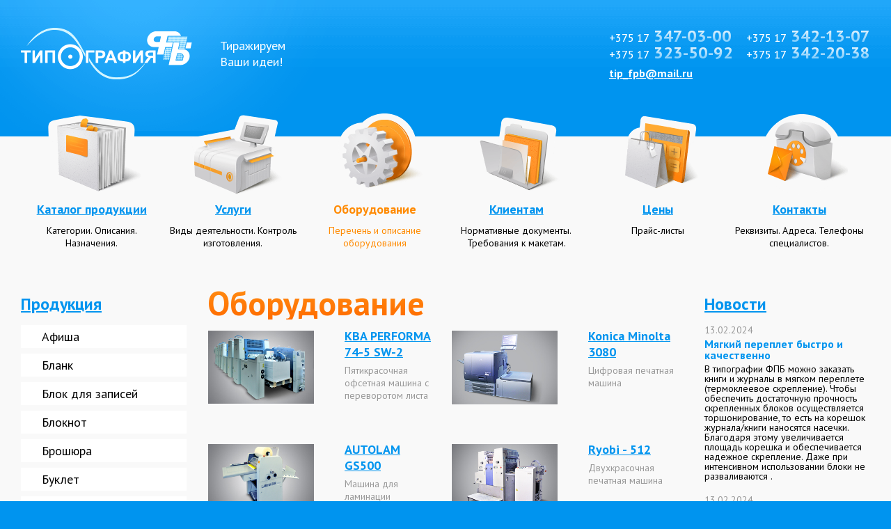

--- FILE ---
content_type: text/html; charset=utf-8
request_url: http://www.printfpb.by/equipment.html
body_size: 24446
content:
<!doctype html>
<!--[if IE 8 ]><html class="ie8" lang="ru"><![endif]-->
<!--[if IE 9 ]><html class="ie9" lang="ru"><![endif]-->
<!--[if (gt IE 9)|!(IE)]><!-->
<html lang="ru">
<!--<![endif]-->
<head>
    <meta charset="UTF-8">
    <!--[if !IE]>
        <meta http-equiv="X-UA-Compatible" content="IE=edge">
    <![endif]-->
    <meta name="viewport" content="width=1280">
    <title>Оборудование - Типография ФПБ</title>
    <link rel="icon" href="/Content/site/images/favicon.ico" type="image/x-icon">
    <link rel="shortcut icon" href="/Content/site/images/favicon.ico" type="image/x-icon">
    <link rel="stylesheet" href="/Content/site/css/style.min.css">
    <script src="/Scripts/modernizr.js"></script>
    <script>
        Modernizr.testStyles(' #modernizr { ' + Modernizr._prefixes.join('background-clip: text; ') + ' } ', function (elem, rule) {
            Modernizr.addTest('backgroundcliptext', (
        window.getComputedStyle ?
            getComputedStyle(elem, null).getPropertyValue('background-clip') :
        elem.currentStyle['background-clip']
        ) == 'text');
        });
    </script>
    
    
    <!--[if lt IE 9]>
        <script src="http://html5shim.googlecode.com/svn/trunk/html5.js"></script>
    <![endif]-->
</head>
<body>
    <div id="wrapper">
        <header id="header">
            <div class="container">
                <div class="top_header">
                    <div class="section_logo">
                        <a href="/" class="logo">
                            <img src="/Content/site/images/logo.png" alt="">
                        </a>
                        <p class="slogan">
                            Тиражируем<br>Ваши идеи!
                        </p>
                    </div>
                    <div class="section_contacts">
                        <div class="info">
                            <p><small>+375 17</small> 347-03-00</p>
                            <p><small>+375 17</small> 323-50-92</p>
                            <strong><a href="/contacts/formback.html">tip_fpb@mail.ru</a></strong>
                        </div>
                        <div class="info text_right">
                            <p><small>+375 17</small> 342-13-07</p>
                            <p><small>+375 17</small> 342-20-38</p>
                        </div>
                    </div>
                </div>
            </div>
            <div class="bg_color">
                <div class="container">

<nav class="main_navigation">
    <div class="item">
        <a href="/production.html" class="">
            <span><img src="/Content/site/images/icon-products.png" alt="Каталог продукции"></span>
            <strong>Каталог продукции</strong>
            <p>Категории. Описания. Назначения.</p>
        </a>
    </div>
    <div class="item">
        <a href="/service.html" class="">
            <span><img src="/Content/site/images/icon-services.png" alt="Услуги"></span>
            <strong>Услуги</strong>
            <p>Виды деятельности. Контроль изготовления.</p>
        </a>
    </div>
    <div class="item">
        <a href="/equipment.html" class="current">
            <span><img src="/Content/site/images/icon-equipments.png" alt="Оборудование"></span>
            <strong>Оборудование</strong>
            <p>Перечень и описание оборудования</p>
        </a>
    </div>
    <div class="item">
        <a href="/clients.html" class="">
            <span><img src="/Content/site/images/icon-clients.png" alt="Клиентам"></span>
            <strong>Клиентам</strong>
            <p>Нормативные документы. Требования к макетам.</p>
        </a>
    </div>
    <div class="item">
        <a href="/prices.html" class="">
            <span><img src="/Content/site/images/icon-prices.png" alt="Цены"></span>
            <strong>Цены</strong>
            <p>Прайс-листы</p>
        </a>
    </div>
    <div class="item">
        <a href="/contacts.html" class="">
            <span><img src="/Content/site/images/icon-contacts.png" alt="Контакты"></span>
            <strong>Контакты</strong>
            <p>Реквизиты. Адреса. Телефоны специалистов.</p>
        </a>
    </div>
</nav>

                </div>
            </div>
        </header>
        <section id="main">
            <div class="container columns">
                
<div class="column_left">

<span class="h2"><a href="/production.html">Продукция</a></span>
<nav class="navigation">
    <ul>
            <li class="">
                <a href="/production/afisha.html">Афиша</a>
            </li>
            <li class="">
                <a href="/production/blank.html">Бланк</a>
            </li>
            <li class="">
                <a href="/production/block-dlya-zapisey.html">Блок для записей</a>
            </li>
            <li class="">
                <a href="/production/blocknot.html">Блокнот</a>
            </li>
            <li class="">
                <a href="/production/broshura.html">Брошюра</a>
            </li>
            <li class="">
                <a href="/production/buklet.html">Буклет</a>
            </li>
            <li class="">
                <a href="/production/bulleten.html">Бюллетень</a>
            </li>
            <li class="">
                <a href="/production/vizitka.html">Визитка</a>
            </li>
            <li class="">
                <a href="/production/vizitnica.html">Визитница</a>
            </li>
            <li class="">
                <a href="/production/vobler.html">Воблер</a>
            </li>
            <li class="">
                <a href="/production/gramota.html">Грамота</a>
            </li>
            <li class="">
                <a href="/production/diplomy.html">Диплом</a>
            </li>
            <li class="">
                <a href="/production/zhurnal.html">Журнал</a>
            </li>
            <li class="">
                <a href="/production/kalendar-karmannii.html">Календарь карманный</a>
            </li>
            <li class="">
                <a href="/production/kalendar-kvartalnii.html">Календарь квартальный</a>
            </li>
            <li class="">
                <a href="/production/kalendar-nastennii.html">Календарь настенный</a>
            </li>
            <li class="">
                <a href="/production/kalendar-domik.html">Календарь-домик</a>
            </li>
            <li class="">
                <a href="/production/katalog.html">Каталог</a>
            </li>
            <li class="">
                <a href="/production/kniga.html">Книга</a>
            </li>
            <li class="">
                <a href="/production/konvert.html">Конверт</a>
            </li>
            <li class="">
                <a href="/production/listovka.html">Листовка</a>
            </li>
            <li class="">
                <a href="/production/otkrytki.html">Открытка</a>
            </li>
            <li class="">
                <a href="/production/paket-bumazhnii.html">Пакет бумажный</a>
            </li>
            <li class="">
                <a href="/production/papka.html">Папка</a>
            </li>
            <li class="">
                <a href="/production/plakat.html">Плакат </a>
            </li>
            <li class="">
                <a href="/production/planning.html">Планинг</a>
            </li>
            <li class="">
                <a href="/production/priglashenie.html">Приглашение</a>
            </li>
            <li class="">
                <a href="/production/flaer.html">Флаер</a>
            </li>
            <li class="">
                <a href="/production/flazhok.html">Флажок</a>
            </li>
            <li class="">
                <a href="/production/etiketka.html">Этикетка</a>
            </li>
            <li class="">
                <a href="/production/yarlik.html">Ярлык</a>
            </li>
    </ul>
</nav>

</div>
<div class="column_center content">
    <h1>Оборудование</h1>
    <div class="items">
            <div class="item">
                <a href="/equipment/performa-74-5-sw-2.html">
                    <p class="img">
                        <img src="/Uploads/equipment/IMG_347711.jpg" alt="KBA PERFORMA 74-5 SW-2">
                    </p>
                    <div class="description">
                        <h2>KBA PERFORMA 74-5 SW-2</h2>
                        <p>Пятикрасочная офсетная машина с переворотом листа </p>
                    </div>
                </a>
            </div>
            <div class="item">
                <a href="/equipment/konica-minolta-bizhub-3080.html">
                    <p class="img">
                        <img src="/Uploads/equipment/IMG_0041sh.jpg" alt="Konica Minolta 3080">
                    </p>
                    <div class="description">
                        <h2>Konica Minolta 3080</h2>
                        <p>Цифровая печатная машина</p>
                    </div>
                </a>
            </div>
            <div class="item">
                <a href="/equipment/autolam-gs500.html">
                    <p class="img">
                        <img src="/Uploads/equipment/IMG_351411.jpg" alt="AUTOLAM GS500">
                    </p>
                    <div class="description">
                        <h2>AUTOLAM GS500</h2>
                        <p>Машина для ламинации</p>
                    </div>
                </a>
            </div>
            <div class="item">
                <a href="/equipment/ryobi-512.html">
                    <p class="img">
                        <img src="/Uploads/equipment/IMG_0030sh.jpg" alt="Ryobi - 512">
                    </p>
                    <div class="description">
                        <h2>Ryobi - 512</h2>
                        <p>Двухкрасочная печатная машина</p>
                    </div>
                </a>
            </div>
            <div class="item">
                <a href="/equipment/rizograf-rz-370.html">
                    <p class="img">
                        <img src="/Uploads/equipment/IMG_0048sh.jpg" alt="RZ – 370">
                    </p>
                    <div class="description">
                        <h2>RZ – 370</h2>
                        <p>Ризограф</p>
                    </div>
                </a>
            </div>
            <div class="item">
                <a href="/equipment/perfecta-92.html">
                    <p class="img">
                        <img src="/Uploads/equipment/IMG_0113sh.jpg" alt="PERFECTA - 92">
                    </p>
                    <div class="description">
                        <h2>PERFECTA - 92</h2>
                        <p>Резальная машина с программным управлением</p>
                    </div>
                </a>
            </div>
            <div class="item">
                <a href="/equipment/horizon-vac-1000.html">
                    <p class="img">
                        <img src="/Uploads/equipment/IMG_352211.jpg" alt="Horizon VAC-1000 ">
                    </p>
                    <div class="description">
                        <h2>Horizon VAC-1000 </h2>
                        <p>Листоподборочная линия</p>
                    </div>
                </a>
            </div>
            <div class="item">
                <a href="/equipment/horizon-spf-200a.html">
                    <p class="img">
                        <img src="/Uploads/equipment/IMG_353111.jpg" alt="Horizon SPF-200A">
                    </p>
                    <div class="description">
                        <h2>Horizon SPF-200A</h2>
                        <p>Брошюровальный комплекс </p>
                    </div>
                </a>
            </div>
            <div class="item">
                <a href="/equipment/horizon-bq-270-v.html">
                    <p class="img">
                        <img src="/Uploads/equipment/Horizon%20BQ-270V_.jpg" alt="Horizon BQ-270V">
                    </p>
                    <div class="description">
                        <h2>Horizon BQ-270V</h2>
                        <p>Термоклеевая машина </p>
                    </div>
                </a>
            </div>
            <div class="item">
                <a href="/equipment/super-ck-600.html">
                    <p class="img">
                        <img src="/Uploads/equipment/super%20CK-600.jpg" alt="SUPER CK-600">
                    </p>
                    <div class="description">
                        <h2>SUPER CK-600</h2>
                        <p>Полуавтоматический перфобиндер</p>
                    </div>
                </a>
            </div>
            <div class="item">
                <a href="/equipment/wirestar-dsa-520.html">
                    <p class="img">
                        <img src="/Uploads/equipment/IMG_0097sh.jpg" alt="WIRESTAR DSA – 520">
                    </p>
                    <div class="description">
                        <h2>WIRESTAR DSA – 520</h2>
                        <p>Полуавтоматический брошюровщик на металл. пружину</p>
                    </div>
                </a>
            </div>
            <div class="item">
                <a href="/equipment/shoei-spt56s-4.html">
                    <p class="img">
                        <img src="/Uploads/equipment/IMG_0142.jpg" alt="SHOEI SPT56s-4K+1K">
                    </p>
                    <div class="description">
                        <h2>SHOEI SPT56s-4K+1K</h2>
                        <p>Фальцевальная машина</p>
                    </div>
                </a>
            </div>
            <div class="item">
                <a href="/equipment/sewstar-hla-390.html">
                    <p class="img">
                        <img src="/Uploads/equipment/%D1%84%D0%BE%D1%82%D0%BE%20%D0%BD%D1%82%D0%BA%D0%BE%D1%88%D0%B2%D0%B5%D0%B9%D0%BA%D0%B8.jpg" alt="SewSTAR HLA-390">
                    </p>
                    <div class="description">
                        <h2>SewSTAR HLA-390</h2>
                        <p>Ниткошвейная машина – автомат </p>
                    </div>
                </a>
            </div>
            <div class="item">
                <a href="/equipment/autocreaser-370.html">
                    <p class="img">
                        <img src="/Uploads/equipment/IMG_349611.jpg" alt="AUTOCREASER 370">
                    </p>
                    <div class="description">
                        <h2>AUTOCREASER 370</h2>
                        <p>Автоматическая ножевая биговка</p>
                    </div>
                </a>
            </div>
            <div class="item">
                <a href="/equipment/casemaker.html">
                    <p class="img">
                        <img src="/Uploads/equipment/IMG_350111.jpg" alt="CaseMaker">
                    </p>
                    <div class="description">
                        <h2>CaseMaker</h2>
                        <p>Полуавтоматическая крышкоделательная машина</p>
                    </div>
                </a>
            </div>
            <div class="item">
                <a href="/equipment/casein.html">
                    <p class="img">
                        <img src="/Uploads/equipment/IMG_0170sh.jpg" alt="CaseIN">
                    </p>
                    <div class="description">
                        <h2>CaseIN</h2>
                        <p>Книговставочная машина</p>
                    </div>
                </a>
            </div>
            <div class="item">
                <a href="/equipment/groover-500.html">
                    <p class="img">
                        <img src="/Uploads/equipment/Groover-500.jpg" alt="Groover-500">
                    </p>
                    <div class="description">
                        <h2>Groover-500</h2>
                        <p>Штриховальная машина </p>
                    </div>
                </a>
            </div>
            <div class="item">
                <a href="/equipment/tj-30.html">
                    <p class="img">
                        <img src="/Uploads/equipment/IMG_0125sh.jpg" alt="TJ-30">
                    </p>
                    <div class="description">
                        <h2>TJ-30</h2>
                        <p>Пресс для тиснения фольгой </p>
                    </div>
                </a>
            </div>
            <div class="item">
                <a href="/equipment/bshp-4.html">
                    <p class="img">
                        <img src="/Uploads/equipment/IMG_0116sh.jpg" alt="БШП – 4">
                    </p>
                    <div class="description">
                        <h2>БШП – 4</h2>
                        <p>Проволокошвейная машина</p>
                    </div>
                </a>
            </div>
    </div>
</div>
                <div class="column_right">
<span class="h2"><a href="/news.html">Новости</a></span>
<div class="news">
        <div class="item">
            <span class="date">13.02.2024</span>
            <h2><a href="/news/inner.html">Мягкий переплет быстро и качественно</a></h2>
            <div class="description">
                <p>В типографии ФПБ можно заказать книги и журналы в мягком переплете (термоклеевое скрепление). Чтобы обеспечить достаточную прочность скрепленных блоков осуществляется торшонирование, то есть на корешок журнала/книги наносятся насечки. Благодаря этому увеличивается площадь корешка и обеспечивается надежное скрепление. Даже при интенсивном использовании блоки не разваливаются .</p>
            </div>
        </div>
        <div class="item">
            <span class="date">13.02.2024</span>
            <h2><a href="/news/inner.html">Книги в твердом переплете 7БЦ </a></h2>
            <div class="description">
                <p>Большой опыт качественного изготовления книг в твердом переплете в самые короткие сроки. Твердый переплет 7БЦ отличается повышенной износостойкостью и выглядит более привлекательно относительно других видов переплетов. </p>
            </div>
        </div>
        <div class="item">
            <span class="date">13.02.2024</span>
            <h2><a href="/news/inner.html">Продажа оборудования</a></h2>
            <div class="description">
                <p>Продается б/у цифровая печатная машина Konica Minolta 6000L с подающим лотком большой емкости. Пробег более 5 000 000 копий. Цена по запросу</p>
            </div>
        </div>
</div>
<span class="h2">Курсы валют</span>
<div class="currency_rates">
    <p>
        <strong>2,98</strong>
        Доллар США
    </p>
    <p>
        <strong>3,45</strong>
        Евро
    </p>
    <p>
        <strong>3,77</strong>
        Российский рубль
    </p>
</div>
                </div>
            </div>
        </section>
        <footer id="footer">
            <div class="container">
                <div class="row">
                    <div class="left_column">

<nav class="footer_nav">
    <ul>
        <li><a href="/about.html" 
               class="">О Предприятии <span class="info">История. Сертификаты<br>и лицензии. Сотрудники.</span></a></li>
        <li><a href="/about/departaments.html" 
               class="">Руководство</a></li>
        <li><a href="/about/jobs.html" 
               class="">Вакансии</a></li>
    </ul>
</nav>
                    </div>
                    <div class="right_column contact">
                        <span class="heading">Контакты отдела продаж:</span>
                        <div class="phones">
                            <div class="box">
                                <p><small>+375 17</small> 347-03-00</p>
                                <p><small>+375 17</small> 323-50-92</p>
                            </div>
                            <div class="box last">
                                <p><small>+375 17</small> 342-13-07</p>
                                <p><small>+375 17</small> 342-20-38</p>
                            </div>
                            <div class="line">
                                <strong><a href="/contacts/formback.html">tip_fpb@mail.ru</a></strong>
                            </div>
                        </div>
                        <div class="address">
                            <span>Минск 220030</span>
                            <p>пл. Свободы, 23, оф. 103</p>
                            <a href="/contacts.html#toMapAddress">Карта проезда</a>
                        </div>
                    </div>
                </div>
                <div class="footer_bottom">
                    <p class="copy">&copy; ПДУП "Типография ФПБ" 2014 - 2026</p>
                    <p class="developer">
                        <a href="https://pras.by/" class="pras" target="_blank"><i>&nbsp;</i></a>
                        Разработка сайта — <a href="https://pras.by/" target="_blank">компания PRAS</a>
                    </p>
                    <ul class="social">
                        <li><a href="#" class="vk"><i></i></a></li>
                        <li><a href="#" class="fb"><i></i></a></li>
                        <li><a href="#" class="tw"><i></i></a></li>
                    </ul>
                </div>
            </div>
        </footer>
    </div>
    <!-- include javascripts -->
    <script src="/Scripts/jquery-1.10.2.min.js"></script>
    <script src="/Content/site/javascripts/plugins/easing/jquery.easing.1.3.js"></script>
    <script src="/Content/site/javascripts/plugins/bxslider/jquery.bxslider.js"></script>
    <script src="/Content/site/javascripts/plugins/spin/spin.min.js"></script>
    
    <script src="/Scripts/modernizr.custom.js"></script>
    <script src="/Content/site/javascripts/applications.js"></script>
    
    
    <script src="/Scripts/jquery.validate.min.js"></script>
    <script src="/Scripts/jquery.validate.unobtrusive.min.js"></script>
</body>
</html>

--- FILE ---
content_type: text/css
request_url: http://www.printfpb.by/Content/site/css/style.min.css
body_size: 31034
content:
@import"normalize/normalize.css";@import url(http://fonts.googleapis.com/css?family=PT+Sans:400,700,400italic,700italic&subset=latin,cyrillic);.clearfix{zoom:1}.clearfix:before,.clearfix:after{content:"";display:table}.clearfix:after{clear:both}*,*:before,*:after{-webkit-box-sizing:border-box;-moz-box-sizing:border-box;box-sizing:border-box}html,body{height:100%}html,body,input,textarea{font-family:'PT Sans',sans-serif;font-size:18px}body{background:#0094ef url(../images/gradient-top.png) left top repeat-x;color:#000}h1,h2,h3,h4,h5,h6{font-weight:normal}button::-moz-focus-inner{border:0}a{color:#0094ef;text-decoration:underline;-webkit-transition:color .2s ease-out;-moz-transition:color .2s ease-out;-o-transition:color .2s ease-out;transition:color .2s ease-out}a:hover{color:#ff7800;text-decoration:none}a:active{color:#ff7800}label{cursor:pointer}.text_left{text-align:left}.text_center{text-align:center}.text_right{text-align:right}body{min-width:1280px}p{margin:20px 0}h1,.h1{font-size:48px;line-height:48px;font-weight:bold;margin:0 0 15px 0;display:block;color:#ff8400;background:-webkit-linear-gradient(top,#ff8e14 0%,#ff6c00 100%);-webkit-background-clip:text;-webkit-text-fill-color:transparent}h2,.h2{font-size:24px;color:#0094ef;font-weight:bold;display:block;margin:0 0 15px 0}#wrapper{background:url(../images/shadow-top.png) center top no-repeat}.container{width:1220px;margin:0 auto}.top_header{zoom:1;color:#fff;padding:40px 0 80px 0}.top_header:before,.top_header:after{content:"";display:table}.top_header:after{clear:both}.top_header .section_logo{float:left;width:400px}.top_header .section_logo .logo{display:inline-block;vertical-align:middle}.top_header .section_logo .logo img{vertical-align:top}.top_header .section_logo .slogan{display:inline-block;vertical-align:middle;margin:0 0 0 35px}.top_header .section_contacts{float:right;width:375px;zoom:1}.top_header .section_contacts:before,.top_header .section_contacts:after{content:"";display:table}.top_header .section_contacts:after{clear:both}.top_header .section_contacts p{margin:0;line-height:1;font-size:24px;color:#fff;font-weight:bold;background:-webkit-linear-gradient(top,#fff 0%,#aedefc 50%,#aedefc 51%,#6ac6ff 100%);-webkit-background-clip:text;-webkit-text-fill-color:transparent}.top_header .section_contacts p small{font-weight:normal;font-size:16px;background:none;-webkit-background-clip:content;-webkit-text-fill-color:#fff}.top_header .section_contacts a{font-size:16px;color:#fff}.top_header .section_contacts a:hover{color:#ff9000}.top_header .section_contacts strong{display:block;margin-top:5px}.top_header .section_contacts .info{float:left;width:50%}.bg_color{background:#f9f9f9;padding-bottom:3px}.bg_color .container{zoom:1}.bg_color .container:before,.bg_color .container:after{content:"";display:table}.bg_color .container:after{clear:both}.main_navigation{text-align:center;font-size:14px;margin:-47px 0 0 0;padding:0 0 30px 0;zoom:1}.main_navigation:before,.main_navigation:after{content:"";display:table}.main_navigation:after{clear:both}.main_navigation a{display:inline-block;vertical-align:top;color:#000;text-decoration:none}.main_navigation a p,.main_navigation a span,.main_navigation a strong{display:block;margin:0}.main_navigation a strong{font-size:18px;color:#0094ef;text-decoration:underline;margin:0 0 10px 0}.main_navigation a img{vertical-align:top}.main_navigation a.current,.main_navigation a:hover{color:#ff8a00}.main_navigation a.current strong,.main_navigation a:hover strong{color:#ff8a00;text-decoration:none}.main_navigation .item{width:16.66666666666667%;float:left}.preloader{position:absolute;top:50%;left:50%}.wrapper_slider{position:relative;margin-top:30px}.wrapper_slider .fade_slider{-moz-opacity:0;-khtml-opacity:0;-webkit-opacity:0;opacity:0;-ms-filter:progid:DXImageTransform.Microsoft.Alpha(opacity=0);filter:alpha(opacity=0)}.wrapper_slider .bx-pager{text-align:center}.wrapper_slider .bx-pager .bx-pager-item{display:inline-block;vertical-align:top;margin:0 2px}.wrapper_slider .bx-pager .bx-pager-item .bx-pager-link{display:block;text-align:left;text-indent:-9999px;width:15px;height:15px;background:url(../images/bullets.png) 0 0 no-repeat}.wrapper_slider .bx-pager .bx-pager-item .bx-pager-link.active{background:url(../images/bullets.png) 0 -15px no-repeat}.wrapper_slider .bx-pager .bx-pager-item .bx-pager-link.active:hover{background:url(../images/bullets.png) 0 -15px no-repeat}.wrapper_slider .bx-pager .bx-pager-item .bx-pager-link:hover{background:url(../images/bullets.png) 0 -30px no-repeat}.wrapper_slider .slider .item{zoom:1}.wrapper_slider .slider .item:before,.wrapper_slider .slider .item:after{content:"";display:table}.wrapper_slider .slider .item:after{clear:both}.wrapper_slider .slider .item .description{float:left;width:350px}.wrapper_slider .slider .item .description h2,.wrapper_slider .slider .item .description .h2{background:-webkit-linear-gradient(top,#ff8400 0%,#ff7e00 50%,#ff7200 51%,#ff6c00 100%);-webkit-background-clip:text;-webkit-text-fill-color:transparent;font-weight:bold;font-size:48px;line-height:45px;margin:0 0 20px 0;display:block;width:350px}.wrapper_slider .slider .item .description p{margin:0 0 0 30px}.wrapper_slider .slider .item .img{float:right;background:url(../images/shadow-slider.png) center bottom no-repeat;padding:0 0 27px 0}.wrapper_slider .slider .item .img img{vertical-align:top;border:3px solid #fff}#main{background:#f9f9f9;padding:30px 0}.columns{zoom:1;margin-bottom:50px}.columns:before,.columns:after{content:"";display:table}.columns:after{clear:both}.columns .column_left{width:238px;margin-right:30px;float:left}.columns .column_left.medium{width:952px;margin:0}.columns .column_left.medium .columns{margin:0}.columns .column_center{width:684px;float:left}.columns .column_right{width:238px;float:right}.navigation>ul{padding:0;margin:0;list-style:none}.navigation>ul li{margin:0 0 8px 0;font-size:18px;color:#010101;position:relative;right:0;-webkit-transition:right .2s ease-out;-moz-transition:right .2s ease-out;-o-transition:right .2s ease-out;transition:right .2s ease-out}.navigation>ul li.current{right:-10px}.navigation>ul li.current a{text-decoration:none;background:#e2e2e2;color:#ff7800;width:230px;position:relative}.navigation>ul li.current a:before{content:"";display:block;width:8px;height:33px;position:absolute;top:0;right:-8px;background:url(../images/arrow-right.png) no-repeat}.navigation>ul li:hover{right:-10px}.navigation>ul li a{display:block;background:#fff;color:#010101;text-decoration:none;padding:5px 0 5px 30px;-webkit-transition:background .2s ease-out;-moz-transition:background .2s ease-out;-o-transition:background .2s ease-out;transition:background .2s ease-out;width:238px}.navigation>ul li a:hover{text-decoration:none;background:#e2e2e2;color:#ff7800}.welcome hr{margin:25px 0;height:0;border:none;zoom:1;display:block}.welcome hr:before,.welcome hr:after{content:"";display:table}.welcome hr:after{clear:both}.content p{margin:0 0 10px 0;text-indent:10px}.content .img_content{text-indent:0;margin:40px 0}.content .img_content img{vertical-align:top;max-width:100%;height:auto}.content .img_content .info{display:block;font-size:14px;color:#989898;margin:5px 0 0 0}.content h1,.content .h1{margin-top:-10px}.content h3,.content .h3{font-size:18px;color:#000;margin:0 0 10px 0;font-weight:bold}.content hr{border:none;margin:10px 0;font-size:0;zoom:1}.content hr:before,.content hr:after{content:"";display:table}.content hr:after{clear:both}.content .links{margin:25px 0}.content .links .link{margin:15px 0;text-indent:0}.content .description{padding:0 0 35px 25px}.content .link{display:block;margin:35px 0 0 0;font-size:16px;color:#d1d1d1;text-indent:0}.content .link a{text-decoration:none;display:inline-block;vertical-align:top}.content .link a .icon{display:inline-block;vertical-align:middle;margin:0 0 0 5px;width:22px;height:23px;background:url(../images/icon-download.png) 0 0 no-repeat}.content .link a .icon i{display:block;width:22px;height:23px;-moz-opacity:0;-khtml-opacity:0;-webkit-opacity:0;opacity:0;-ms-filter:progid:DXImageTransform.Microsoft.Alpha(opacity=0);filter:alpha(opacity=0);-webkit-transition:opacity .2s ease-out;-moz-transition:opacity .2s ease-out;-o-transition:opacity .2s ease-out;transition:opacity .2s ease-out;background:url(../images/icon-download.png) 0 -23px no-repeat}.content .link a:hover .icon i{-moz-opacity:1;-khtml-opacity:1;-webkit-opacity:1;opacity:1;-ms-filter:progid:DXImageTransform.Microsoft.Alpha(opacity=100);filter:alpha(opacity=100)}.content .link a.invert{text-decoration:underline;color:#000}.content .link a.invert.open,.content .link a.invert:hover{color:#ff7800;text-decoration:none}.content ul{padding:0;margin:0 0 0 10px;list-style:none}.content ul.list{margin:25px 0;font-size:16px}.content ul.list li{text-indent:0;background:none;margin:0 0 5px 0}.content ul.list li a{text-decoration:underline}.content ul.list li a:hover{text-decoration:none}.content ul.list_item{margin:25px 0}.content ul.list_item li{text-indent:0;background:none;margin:0 0 5px 0;color:#d1d1d1;font-size:16px}.content ul.list_item li.first,.content ul.list_item li.last{margin:20px 0}.content ul.list_item li a{text-decoration:none}.content ul.list_item li a.invert{color:#000;text-decoration:underline}.content ul.list_item li a:hover{color:#ff7800;text-decoration:none}.content ul li{display:block;text-indent:15px;margin:0 0 10px 0;background:url(../images/bullet-black.png) 0 9px no-repeat}.news{margin-bottom:50px}.news .item{margin:0 0 20px 0}.news .item .date{display:block;font-size:14px;color:#999;line-height:1;margin:0 0 5px 0}.news .item h2{font-weight:bold;font-size:16px;color:#0094ef;margin:0;line-height:1;margin:0 0 5px 0}.news .item h2 a{text-decoration:none;display:block}.news .item .description{font-size:14px;line-height:1}.news .item .description p{margin:0}.currency_rates p{margin:0 0 3px 0;overflow:hidden;font-size:16px}.currency_rates p strong{float:right}.wrapper_clients{position:relative;margin:0 0 40px 0}.wrapper_clients .fade_slider{-moz-opacity:0;-khtml-opacity:0;-webkit-opacity:0;opacity:0;-ms-filter:progid:DXImageTransform.Microsoft.Alpha(opacity=0);filter:alpha(opacity=0)}.wrapper_clients .bx-prev,.wrapper_clients .bx-next{position:absolute;top:50%;display:block;width:31px;height:49px;margin:-15px 0 0 0;text-align:left;text-indent:-9999px}.wrapper_clients .bx-prev i,.wrapper_clients .bx-next i{display:block;width:31px;height:49px;position:absolute;top:0;left:0;-moz-opacity:0;-khtml-opacity:0;-webkit-opacity:0;opacity:0;-ms-filter:progid:DXImageTransform.Microsoft.Alpha(opacity=0);filter:alpha(opacity=0);-webkit-transition:opacity .2s ease-out;-moz-transition:opacity .2s ease-out;-o-transition:opacity .2s ease-out;transition:opacity .2s ease-out}.wrapper_clients .bx-prev{left:0;background:url(../images/arrow-prev.png) 0 0 no-repeat}.wrapper_clients .bx-prev i{background:url(../images/arrow-prev.png) 0 -49px no-repeat}.wrapper_clients .bx-prev:hover i{-moz-opacity:1;-khtml-opacity:1;-webkit-opacity:1;opacity:1;-ms-filter:progid:DXImageTransform.Microsoft.Alpha(opacity=100);filter:alpha(opacity=100)}.wrapper_clients .bx-next{right:0;background:url(../images/arrow-next.png) 0 0 no-repeat}.wrapper_clients .bx-next i{background:url(../images/arrow-next.png) 0 -49px no-repeat}.wrapper_clients .bx-next:hover i{-moz-opacity:1;-khtml-opacity:1;-webkit-opacity:1;opacity:1;-ms-filter:progid:DXImageTransform.Microsoft.Alpha(opacity=100);filter:alpha(opacity=100)}.clients .item{zoom:1;padding-left:10px;padding-right:10px}.clients .item:before,.clients .item:after{content:"";display:table}.clients .item:after{clear:both}.clients .item .img{float:left;width:145px;margin:5px 0 0 0}.clients .item .img img{vertical-align:top;width:136px;height:136px;-webkit-border-radius:68px;-moz-border-radius:68px;border-radius:68px;border:3px solid #fff}.clients .item .review{margin:0 0 0 145px;padding:0 0 0 20px}.clients .item .review .title{display:block;font-size:24px;color:#000;margin:0 0 8px 0}.clients .item .review p{margin:0 0 8px 0;color:#000;font-size:18px;line-height:21px}#footer{padding:25px 0}#footer .contact .heading{display:block;color:#71c9ff;font-size:18px;font-weight:bold;margin:0 0 10px 0}#footer .phones{zoom:1;margin:0 0 15px 0}#footer .phones:before,#footer .phones:after{content:"";display:table}#footer .phones:after{clear:both}#footer .phones .box{float:left;width:140px;color:#fff;font-size:18px;font-weight:bold}#footer .phones .box.last{float:right}#footer .phones .box p{margin:0;white-space:nowrap}#footer .phones .line{clear:both;padding:6px 0 0 0;font-size:14px}#footer .phones .line a{color:#000;text-decoration:underline}#footer .phones .line a:hover{color:#ff9000;text-decoration:none}#footer .panels{zoom:1}#footer .panels:before,#footer .panels:after{content:"";display:table}#footer .panels:after{clear:both}#footer .panels .item{float:left;margin:0 20px 0 0}#footer .panels .item img{vertical-align:top}#footer .links{margin:0 0 35px 0;font-size:14px;color:#010101}#footer .links a{color:#010101;text-decoration:none}#footer .links a.current,#footer .links a.hover,#footer .links a:hover{color:#ff9000}#footer .address{margin:0;color:#fff}#footer .address span{display:block;font-size:16px;font-weight:bold}#footer .address p{margin:0;font-size:24px;font-weight:bold;background:-webkit-linear-gradient(top,#fff 0%,#e8f3f9 50%,#ddf0fb 51%,#6ac6ff 100%);-webkit-background-clip:text;-webkit-text-fill-color:transparent}#footer .address a{color:#000;text-decoration:underline;font-size:14px}#footer .address a:hover{text-decoration:none;color:#ff9000}#footer .row{zoom:1}#footer .row:before,#footer .row:after{content:"";display:table}#footer .row:after{clear:both}#footer .row .left_column{float:left;width:845px}#footer .row .right_column{float:right;width:305px}#footer .footer_bottom{zoom:1;font-size:14px;color:#71c9ff;margin:30px 0 0 0}#footer .footer_bottom:before,#footer .footer_bottom:after{content:"";display:table}#footer .footer_bottom:after{clear:both}#footer .footer_bottom .social{display:block;text-align:center;padding:0;margin:-10px 0 0 0;list-style:none}#footer .footer_bottom .social li{display:inline-block;vertical-align:top;margin:0 2px}#footer .footer_bottom .social li a{display:block;position:relative;width:29px;height:29px}#footer .footer_bottom .social li a i{position:absolute;top:0;left:0;display:block;width:29px;height:29px;-moz-opacity:0;-khtml-opacity:0;-webkit-opacity:0;opacity:0;-ms-filter:progid:DXImageTransform.Microsoft.Alpha(opacity=0);filter:alpha(opacity=0);-webkit-transition:opacity .2s ease-out;-moz-transition:opacity .2s ease-out;-o-transition:opacity .2s ease-out;transition:opacity .2s ease-out}#footer .footer_bottom .social li a:hover i{-moz-opacity:1;-khtml-opacity:1;-webkit-opacity:1;opacity:1;-ms-filter:progid:DXImageTransform.Microsoft.Alpha(opacity=100);filter:alpha(opacity=100)}#footer .footer_bottom .social li a.vk{background:url(../images/icon-vk.png) 0 0 no-repeat}#footer .footer_bottom .social li a.vk i{background:url(../images/icon-vk.png) 0 -29px no-repeat}#footer .footer_bottom .social li a.fb{background:url(../images/icon-fb.png) 0 0 no-repeat}#footer .footer_bottom .social li a.fb i{background:url(../images/icon-fb.png) 0 -29px no-repeat}#footer .footer_bottom .social li a.tw{background:url(../images/icon-tw.png) 0 0 no-repeat}#footer .footer_bottom .social li a.tw i{background:url(../images/icon-tw.png) 0 -29px no-repeat}#footer .footer_bottom p{margin:0}#footer .footer_bottom .copy{float:left;width:350px}#footer .footer_bottom .developer{float:right;width:350px;text-align:right;font-size:11px}#footer .footer_bottom .developer .pras{display:inline-block;vertical-align:middle;position:relative;margin:0 8px 0 0;width:67px;height:14px;background:url(../images/pras.png) 0 0 no-repeat}#footer .footer_bottom .developer .pras i{display:block;position:absolute;-moz-opacity:0;-khtml-opacity:0;-webkit-opacity:0;opacity:0;-ms-filter:progid:DXImageTransform.Microsoft.Alpha(opacity=0);filter:alpha(opacity=0);-webkit-transition:opacity .2s ease-out;-moz-transition:opacity .2s ease-out;-o-transition:opacity .2s ease-out;transition:opacity .2s ease-out;top:0;left:0;width:67px;height:14px;background:url(../images/pras.png) 0 -14px no-repeat}#footer .footer_bottom .developer .pras:hover i{-moz-opacity:1;-khtml-opacity:1;-webkit-opacity:1;opacity:1;-ms-filter:progid:DXImageTransform.Microsoft.Alpha(opacity=100);filter:alpha(opacity=100)}#footer .footer_bottom .developer a{color:#71c9ff;text-decoration:underline}#footer .footer_bottom .developer a:hover{text-decoration:none;color:#ff9000}.footer_nav{margin:0 0 20px 0}.footer_nav ul{padding:0;margin:0;list-style:none}.footer_nav ul li{display:inline-block;vertical-align:top;font-size:18px;color:#fff;font-weight:bold;margin:0 25px 0 0;padding-bottom:65px}.footer_nav ul li a{color:#fff;text-decoration:underline;position:relative;display:inline-block;vertical-align:top}.footer_nav ul li a span{position:absolute;top:0;left:0;padding-top:40px;width:150px;line-height:1;font-size:14px;color:#010101;font-weight:normal;-webkit-transition:color .2s ease-out;-moz-transition:color .2s ease-out;-o-transition:color .2s ease-out;transition:color .2s ease-out}.footer_nav ul li a.current,.footer_nav ul li a:hover{color:#ff9000;text-decoration:none}.footer_nav ul li a.current span,.footer_nav ul li a:hover span{color:#ff9000;text-decoration:none}.page_404 #wrapper{background:none}.page_404 #header .top_header .section_logo{float:none;margin:0 auto}.page_404 .main_navigation{padding:0 0 90px 0}.page_404 .error_404{padding:40px 0 140px 0;text-align:center;color:#fff;font-size:18px}.page_404 .error_404 .txt_medium,.page_404 .error_404 .txt_large{display:block}.page_404 .error_404 .txt_medium{font-size:60px;color:#71c9ff;font-weight:bold;line-height:45px;margin:0 0 -5px 0;text-transform:uppercase;background:-webkit-linear-gradient(top,#71c9ff 0%,#a4dcff 100%);-webkit-background-clip:text;-webkit-text-fill-color:transparent}.page_404 .error_404 .txt_large{font-size:160px;color:#71c9ff;font-weight:bold;line-height:135px;margin:0 0 8px 0}.page_404 .error_404 p{margin:0 0 10px 0}.wrapper_form{margin:30px 0 20px 0}.wrapper_form .link{margin:0}.items{zoom:1;margin-left:-25px;font-size:0}.items:before,.items:after{content:"";display:table}.items:after{clear:both}.items .item{display:inline-block;vertical-align:top;font-size:18px;width:325px;overflow:hidden;margin:0 0 25px 25px}.items .item a{display:inline-block;vertical-align:top;text-decoration:none}.items .item a .description h2{text-decoration:underline}.items .item a:hover .img img{border:1px solid #ff7800}.items .item a:hover .description .h2,.items .item a:hover .description h2{color:#ff7800;text-decoration:none}.items .item p{text-indent:0;margin:0}.items .item .img{float:left;width:154px}.items .item .img img{vertical-align:top;max-width:100%;height:auto;border:1px solid #fff;-webkit-transition:border .2s ease-out;-moz-transition:border .2s ease-out;-o-transition:border .2s ease-out;transition:border .2s ease-out}.items .item .description{margin:0 0 0 172px;font-size:14px;color:#999}.items .item .description .h2,.items .item .description h2{text-indent:0;margin-top:-3px;margin-bottom:6px;font-size:18px;-webkit-transition:color .2s ease-out;-moz-transition:color .2s ease-out;-o-transition:color .2s ease-out;transition:color .2s ease-out}.form_block{background:#fff;padding:20px 20px 5px 20px;margin:15px 0 0 0;display:none}.form_block.contact_form{padding:0;margin:0;display:block;background:none}.form_block .button{border:none;color:#fff;height:35px;background:#0094ef;font-size:16px;text-transform:uppercase;font-weight:bold;padding:0 40px;display:inline-block;vertical-align:top;line-height:37px;-webkit-transition:background .2s ease-out;-moz-transition:background .2s ease-out;-o-transition:background .2s ease-out;transition:background .2s ease-out}.form_block .button:focus{outline:none}.form_block .button:hover{background:#ff7800}.form_block .f_row{zoom:1;margin:0 0 15px 0}.form_block .f_row:before,.form_block .f_row:after{content:"";display:table}.form_block .f_row:after{clear:both}.form_block .f_row .f_col{float:left;margin:0 20px 0 0;width:180px}.form_block .f_row .f_col.last{float:right;margin:0}.form_block .f_row .captcha{margin:33px 0 0 0}.form_block .f_row .captcha img{vertical-align:top;max-width:100%;height:auto}.form_block .f_row label{color:#000;font-size:18px;display:inline-block;vertical-align:top;font-weight:bold;margin:0 0 5px 0}.form_block .f_row input[type="text"],.form_block .f_row textarea{width:100%;border:2px solid #d0cfd3;-webkit-transition:border .2s ease-out;-moz-transition:border .2s ease-out;-o-transition:border .2s ease-out;transition:border .2s ease-out;font-size:15px}.form_block .f_row input[type="text"]:focus,.form_block .f_row textarea:focus{outline:none;border:2px solid #ff7800}.form_block .f_row input[type="text"]{height:19px;padding:0 5px}.form_block .f_row textarea{resize:vertical;height:95px;padding:5px}.top_line .category{display:block;color:#000}.top_line .category a{color:#000}.top_line .category a:hover{color:#ff7800}.top_line h1{padding-left:25px;position:relative;margin:0 0 15px 0}.top_line h1:before{content:"";display:block;width:10px;height:26px;position:absolute;top:6px;left:8px;background:url(../images/line.png) 0 0 no-repeat}.characteristics{padding:0 0 0 25px}.characteristics .img{float:left;margin:0 20px 0 0;text-indent:0}.characteristics .img img{vertical-align:top;border:1px solid #fff;max-width:100%;height:auto}.characteristics .info{overflow:hidden}.characteristics .info h2{text-indent:0}.characteristics .info .list_value{padding:0;margin:0;list-style:none}.characteristics .info .list_value li{padding:0;background:none;text-indent:0;font-size:14px;margin:0 0 7px 0}.characteristics .info .list_value li p{margin:0}.characteristics .info .list_value li strong{display:block;text-indent:0;font-size:16px;margin:0 0 3px 0}.details p{margin:0 0 20px 0;text-indent:0;padding:0 0 0 20px}.details .h3,.details h3{margin:0}.people{margin-top:20px}.people.full{margin:0}.people.full .row .item{margin-bottom:30px}.people.full .row .item .info{margin:0}.people .row{font-size:0;margin:0 0 0 -20px}.people .row .item{display:inline-block;vertical-align:top;width:330px;font-size:18px;margin:0 0 45px 20px}.people .row .item .img{float:left;width:154px;margin:0 20px 0 0}.people .row .item .img img{vertical-align:top;max-width:100%;height:auto;border:1px solid #fff}.people .row .item .info{margin:0 0 0 174px}.people .row .item .info .surname{display:block;font-size:18px;font-weight:bold;color:#000}.people .row .item .info .name{display:block;font-size:14px;color:#000;margin:0 0 10px 0}.people .row .item .info .specialty{font-size:14px;color:#999;display:block;margin:0 0 10px 0}.people .row .item .info .phone{margin:0 0 3px 0;text-indent:0}.people .row .item .info .email{display:inline-block;vertical-align:top;font-size:14px;color:#000;white-space:nowrap}.people .row .item .info .email:hover{color:#ff7800;text-decoration:none}.people .row .item .info .skype{display:block;font-size:14px;padding:0 0 0 18px;background:url(../images/icon-skype.png) 0 2px no-repeat}.address h2,.address .h2{margin:0 0 10px 0}.address .coordinates{text-indent:0;margin:0 0 10px 0}.address .address_large{display:block;font-weight:bold;font-size:24px;margin:0 0 25px 0}.address .txt{margin:0 0 30px 0}.address .txt p{text-indent:0;margin:0}.wrapper_map{height:412px;width:100%;overflow:hidden;border:1px solid #fff;margin:0 0 40px 0}.wrapper_map .map{height:512px}.products_list{padding:0;margin:0 0 -20px -20px;list-style:none;font-size:0}.products_list li{font-size:18px;color:#0094ef;font-weight:bold;background:#fff;padding:0;width:154px;min-height:154px;display:inline-block;vertical-align:top;padding:1px;margin:0 0 20px 20px}.products_list li .img{display:block;text-align:center}.products_list li .img img{vertical-align:top;max-width:100%;height:auto}.products_list li .title{display:block;padding:5px;line-height:1}.products_list li a{display:block;color:#0094ef;text-decoration:none}.products_list li a:hover{color:#ff7800}.p_slider{margin:40px 0 0 0}.product_slider{padding:0 50px;position:relative}.product_slider .fade_slider{-moz-opacity:0;-khtml-opacity:0;-webkit-opacity:0;opacity:0;-ms-filter:progid:DXImageTransform.Microsoft.Alpha(opacity=0);filter:alpha(opacity=0)}.product_slider .bx-prev,.product_slider .bx-next{position:absolute;top:50%;display:block;width:31px;height:49px;margin:-15px 0 0 0;text-align:left;text-indent:-9999px}.product_slider .bx-prev i,.product_slider .bx-next i{display:block;width:31px;height:49px;position:absolute;top:0;left:0;-moz-opacity:0;-khtml-opacity:0;-webkit-opacity:0;opacity:0;-ms-filter:progid:DXImageTransform.Microsoft.Alpha(opacity=0);filter:alpha(opacity=0);-webkit-transition:opacity .2s ease-out;-moz-transition:opacity .2s ease-out;-o-transition:opacity .2s ease-out;transition:opacity .2s ease-out}.product_slider .bx-prev{left:0;background:url(../images/arrow-prev.png) 0 0 no-repeat}.product_slider .bx-prev i{background:url(../images/arrow-prev.png) 0 -49px no-repeat}.product_slider .bx-prev:hover i{-moz-opacity:1;-khtml-opacity:1;-webkit-opacity:1;opacity:1;-ms-filter:progid:DXImageTransform.Microsoft.Alpha(opacity=100);filter:alpha(opacity=100)}.product_slider .bx-next{right:0;background:url(../images/arrow-next.png) 0 0 no-repeat}.product_slider .bx-next i{background:url(../images/arrow-next.png) 0 -49px no-repeat}.product_slider .bx-next:hover i{-moz-opacity:1;-khtml-opacity:1;-webkit-opacity:1;opacity:1;-ms-filter:progid:DXImageTransform.Microsoft.Alpha(opacity=100);filter:alpha(opacity=100)}.product_slider .item .img{float:left;width:285px;border:1px solid #fff;margin:0 20px 0 0}.product_slider .item .img img{vertical-align:top;max-width:100%;height:auto}.product_slider .item .description{font-size:14px;padding:0}.product_slider .item .description .heading{display:block;font-weight:bold;margin:0 0 5px 0}.product_slider .item .description p{margin:5px 0 0 0;text-indent:0}.history{padding:0;margin:0;list-style:none}.history li{position:relative;padding-left:90px}.history li p{text-indent:10px;margin:0 0 15px 0}.history li .year{position:absolute;top:0;left:0;font-weight:bold;font-size:36px;color:#e2e2e2;line-height:36px}.certificates{padding:0;margin:0 0 -20px -15px;list-style:none;font-size:0}.certificates li{display:inline-block;vertical-align:top;font-size:18px;color:#0094ef;width:330px;margin:0 0 20px 15px}.certificates li a{display:block;zoom:1}.certificates li a:before,.certificates li a:after{content:"";display:table}.certificates li a:after{clear:both}.certificates li a:hover .img{border:1px solid #ff7800}.certificates li .img{float:left;display:block;border:1px solid #fff;margin:0 20px 0 0;-webkit-transition:border .2s ease-out;-moz-transition:border .2s ease-out;-o-transition:border .2s ease-out;transition:border .2s ease-out}.certificates li .img img{vertical-align:top;max-width:100%;height:auto}.certificates li .heading{display:block;overflow:hidden}body .fancybox-opened .fancybox-skin{-webkit-box-shadow:none;-moz-box-shadow:none;box-shadow:none;background:none}body .fancybox-skin{-webkit-border-radius:0;-moz-border-radius:0;border-radius:0}body .fancybox-overlay{background:#0079c3;background:rgba(0,121,195,.7)}body .fancybox-image{border:1px solid #fff}body .fancybox-title-float-wrap .child{text-shadow:none;font-weight:normal;font-size:18px;-webkit-border-radius:0;-moz-border-radius:0;border-radius:0;background:none;padding:0;margin-right:0}body .fancybox-title-float-wrap{right:auto;left:0}body .arrow_right{position:fixed;top:50%;right:60px;margin:-43px 0 0 0;display:block;width:51px;height:49px;background:url(../images/arrow-next-transparent.png) 100% 0 no-repeat}body .arrow_right i{display:block;width:51px;height:49px;background:url(../images/arrow-next-transparent.png) 100% -49px no-repeat;-moz-opacity:0;-khtml-opacity:0;-webkit-opacity:0;opacity:0;-ms-filter:progid:DXImageTransform.Microsoft.Alpha(opacity=0);filter:alpha(opacity=0);-webkit-transition:opacity .2s ease-out;-moz-transition:opacity .2s ease-out;-o-transition:opacity .2s ease-out;transition:opacity .2s ease-out}body .arrow_right:hover i{-moz-opacity:1;-khtml-opacity:1;-webkit-opacity:1;opacity:1;-ms-filter:progid:DXImageTransform.Microsoft.Alpha(opacity=100);filter:alpha(opacity=100)}body .arrow_left{position:fixed;top:50%;left:60px;margin:-43px 0 0 0;display:block;width:51px;height:49px;background:url(../images/arrow-prev-transparent.png) 0 0 no-repeat}body .arrow_left i{display:block;width:51px;height:49px;background:url(../images/arrow-prev-transparent.png) 0 -49px no-repeat;-moz-opacity:0;-khtml-opacity:0;-webkit-opacity:0;opacity:0;-ms-filter:progid:DXImageTransform.Microsoft.Alpha(opacity=0);filter:alpha(opacity=0);-webkit-transition:opacity .2s ease-out;-moz-transition:opacity .2s ease-out;-o-transition:opacity .2s ease-out;transition:opacity .2s ease-out}body .arrow_left:hover i{-moz-opacity:1;-khtml-opacity:1;-webkit-opacity:1;opacity:1;-ms-filter:progid:DXImageTransform.Microsoft.Alpha(opacity=100);filter:alpha(opacity=100)}body .close_shadow{position:fixed;top:auto;margin:0;right:60px;display:block;width:33px;height:32px;background:url(../images/close.png) no-repeat}body .close_shadow i{display:block;width:33px;height:32px;background:url(../images/close.png) 0 -32px no-repeat;-moz-opacity:0;-khtml-opacity:0;-webkit-opacity:0;opacity:0;-ms-filter:progid:DXImageTransform.Microsoft.Alpha(opacity=0);filter:alpha(opacity=0);-webkit-transition:opacity .2s ease-out;-moz-transition:opacity .2s ease-out;-o-transition:opacity .2s ease-out;transition:opacity .2s ease-out}body .close_shadow:hover i{-moz-opacity:1;-khtml-opacity:1;-webkit-opacity:1;opacity:1;-ms-filter:progid:DXImageTransform.Microsoft.Alpha(opacity=100);filter:alpha(opacity=100)}html.ie8 input[type="text"],html.ie9 input[type="text"]{line-height:1}.field-validation-error span{color:#ff8e14;font-size:14px}.news-main{margin-left:0;margin:0;display:block}.news-main ul{margin-left:0;margin:0}.news-main ul li{background:none;margin:0 0 30px}.news-main ul li h2{margin:0 0 15px;padding:0;text-indent:0}.news-main ul li p{text-indent:0;font-size:16px;color:#999}.news-main ul li .details p{color:#000;margin:0 0 20px;padding:0;font-size:18px}.message{font-size:18px;font-weight:bold}.message .yes{color:#6fc9fd}.message .no{color:#fd6000}html.no-backgroundcliptext h1,html.no-backgroundcliptext .h1{color:#ff8400;background:none;-webkit-background-clip:text;-webkit-text-fill-color:transparent}html.no-backgroundcliptext #footer .address p,html.no-backgroundcliptext .top_header .section_contacts p{color:#fff;background:none}html.no-backgroundcliptext .wrapper_slider .slider .item .description h2,html.no-backgroundcliptext .wrapper_slider .slider .item .description .h2{color:#ff7200;background:none}

--- FILE ---
content_type: application/javascript
request_url: http://www.printfpb.by/Content/site/javascripts/applications.js
body_size: 6398
content:
$(document).ready(function () {

    //anhor to map
    var nameHash = window.location.hash;
    if (nameHash != '') {
        toHash = nameHash.replace("to", "");
        $('body').scrollTo(toHash, 1500);
    }

    // home slider
    if ($('.wrapper_slider .slider').length) {
        $('.wrapper_slider .slider').bxSlider({
            mode: "fade",
            controls: false,
            useCSS: false,
            easing: "easeOutQuint",
            speed: 700,
            auto: true,
            pause: 4000
        });
    };

    if ($('.wrapper_clients .slider').length) {
        $('.wrapper_clients .slider').bxSlider({
            pager: false,
            useCSS: false,
            easing: "easeOutQuint",
            adaptiveHeight: true,
            speed: 700,
            slideWidth: 565,
            minSlides: 2,
            maxSlides: 2,
            moveSlides: 1,
            slideMargin: 10,
            nextText: '<i></i>',
            prevText: '<i></i>',
        });
    };

    if ($('.product_slider .slider').length) {
        $('.product_slider .slider').bxSlider({
            pager: false,
            useCSS: false,
            easing: "easeOutQuint",
            adaptiveHeight: true,
            speed: 700,
            nextText: '<i></i>',
            prevText: '<i></i>',
        });
    };

    if ($('#request').length) {
        $('#request').on('click', function () {
            if ($(this).hasClass('open')) {
                $(this).removeClass('open');
                $('.form_block').slideUp(400);
            } else {
                $(this).addClass('open');
                $('.form_block').slideDown(400);
            }
            return false;
        });
    }

    //google maps
    googleMap();
    //if ($('#map_canvas').length > 0) {
    //  googleMap();
    //};
    //if ($('#map_canvas_two').length > 0) {
    //	googleMap_two();
    //};

    // certificates
    if ($('.certificates').length) {

        var selectorFancybox = "";
        for (var i = 1; i <= countFancybox; i++) {
            selectorFancybox += ".fancybox" + i + ",";
        }
        selectorFancybox = selectorFancybox.replace(/(,)$/, "");

        $(selectorFancybox).fancybox({
            openEffect: 'none',
            closeEffect: 'none',
            nextEffect: 'fade',
            closeBtn: false,
            prevEffect: 'fade',
            padding: [0],
            tpl: {
                wrap: '<div class="fancybox-wrap" tabIndex="-1"><div class="fancybox-skin"><div class="fancybox-outer"><a class="close_shadow" href="javascript:parent.$.fancybox.close();"><i></i></a><div class="fancybox-inner"></div></div></div></div>',
                next: '<a class="arrow_left" href="javascript:;"><i></i></a>',
                prev: '<a class="arrow_right" href="javascript:;"><i></i></a>'
            },
            helpers: {
                overlay: {
                    closeClick: false
                }
            },
            afterShow: function () {
                $('.arrow_left').hover(function () {
                    $(this).stop(true, true).animate({
                        'left': '50px'
                    }, 400);
                }, function () {
                    $(this).animate({
                        'left': '60px'
                    }, 400);
                });
                $('.arrow_right').hover(function () {
                    $(this).stop(true, true).animate({
                        'right': '50px'
                    }, 400);
                }, function () {
                    $(this).animate({
                        'right': '60px'
                    }, 400);
                });
            }
        });
    };

    //preloader
    if ($('.spin_go').length > 0) {
        var opts = {
            lines: 13,
            length: 8,
            width: 3,
            radius: 8,
            corners: 0.7,
            rotate: 0,
            direction: 1,
            color: '#000',
            speed: 1.1,
            trail: 42,
            shadow: false,
            hwaccel: false,
            zIndex: 2e9,
            top: 'auto',
            left: 'auto'
        };
        var target = $('.spin_go')[0];
        var targetClients = $('.spin_go')[1];
        var spinner = new Spinner(opts).spin(target);
        var spinnerClients = new Spinner(opts).spin(targetClients);
    };
});

$(window).load(function () {
    //preloader
    if ($('.spin_go').length > 0) {
        $('.spin_go').fadeOut(600, function () {
            $('.wrapper_slider .fade_slider').animate({ 'opacity': '1' }, 1000);
        });
        $('.spin_go').fadeOut(600, function () {
            $('.wrapper_clients .fade_slider').animate({ 'opacity': '1' }, 1000);
        });

        $('.spin_go').fadeOut(600, function () {
            $('.product_slider .fade_slider').animate({ 'opacity': '1' }, 1000);
        });
    };
});


function googleMap() {
    var latlng = new google.maps.LatLng(53.90674, 27.460155);
    var myOptions = {
        zoom: 16,
        center: latlng,
        scrollwheel: true,
        panControl: false,
        zoomControl: false,
        mapTypeControl: false,
        scaleControl: false,
        streetViewControl: false,
        overviewMapControl: false,
        mapTypeId: google.maps.MapTypeId.ROADMAP
    };

    var myLatLng;

    if ($('#map_canvas').length) {
        myLatLng = new google.maps.LatLng(53.903703, 27.557291);
        myOptions.center = myLatLng;

        var map = new google.maps.Map(document.getElementById("map_canvas"), myOptions);

        var customMarker = new google.maps.Marker({
            position: myLatLng,
            map: map,
            icon: '/Content/site/images/marker.png'
        });
    }

    if ($('#map_canvas_two').length) {
        myLatLng = new google.maps.LatLng(53.942288, 27.428318);
        myOptions.center = myLatLng;

        var map2 = new google.maps.Map(document.getElementById("map_canvas_two"), myOptions);

        var customMarker2 = new google.maps.Marker({
            position: myLatLng,
            map: map2,
            icon: '/Content/site/images/marker.png'
        });
    }
}	
